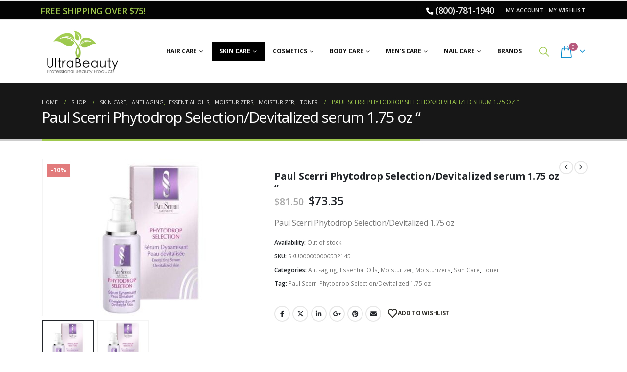

--- FILE ---
content_type: application/javascript
request_url: https://www.ultrabeauty.shop/wp-content/plugins/woocommerce-google-adwords-conversion-tracking-tag/js/public/free/pixel-google.35cd6538.chunk.min.js
body_size: 5116
content:
/*! Copyright 2025 SweetCode. All rights reserved. */
(self.webpackChunkPixel_Manager_for_WooCommerce=self.webpackChunkPixel_Manager_for_WooCommerce||[]).push([[671],{62(e,t,a){a(352),a(729),a(931)},185(){!function(e){e.registerAdapter("google_analytics",new class{adapt(e,t,a){if(!pmwDataLayer?.pixels?.google?.analytics?.ga4?.measurement_id)return null;const o={view_item_list:()=>this.adaptViewItemList(e),select_item:()=>this.adaptSelectItem(e),add_to_cart:()=>this.adaptAddToCart(e),view_item:()=>this.adaptViewItem(e),add_to_wishlist:()=>this.adaptAddToWishlist(e),remove_from_cart:()=>this.adaptRemoveFromCart(e),begin_checkout:()=>this.adaptBeginCheckout(e),add_shipping_info:()=>this.adaptAddShippingInfo(e),add_payment_info:()=>this.adaptAddPaymentInfo(e),view_cart:()=>this.adaptViewCart(e),search:()=>this.adaptSearch(e),purchase:()=>this.adaptPurchase(e)};return o[t]?o[t]():null}adaptViewItemList(t){return t?.product?{event_name:"view_item_list",event_data:{send_to:pmwDataLayer.pixels.google.analytics.ga4.measurement_id,items:[e.ga4GetFullProductItemData(t.product)],item_list_name:pmwDataLayer.shop.list_name,item_list_id:pmwDataLayer.shop.list_id}}:null}adaptSelectItem(t){return t?.product?{event_name:"select_item",event_data:{send_to:pmwDataLayer.pixels.google.analytics.ga4.measurement_id,items:[e.ga4GetFullProductItemData(t.product)]}}:null}adaptAddToCart(t){if(!t?.product)return null;const a=t.product;return{event_name:"add_to_cart",event_data:{send_to:pmwDataLayer.pixels.google.analytics.ga4.measurement_id,currency:pmwDataLayer.shop.currency,value:a.price*a.quantity,items:[e.ga4GetFullProductItemData(a)]}}}adaptViewItem(t){const a={event_name:"view_item",event_data:{send_to:pmwDataLayer.pixels.google.analytics.ga4.measurement_id}};return t?.product&&(a.event_data.currency=pmwDataLayer.shop.currency,a.event_data.items=[e.ga4GetFullProductItemData(t.product)]),a}adaptAddToWishlist(t){if(!t?.product)return null;const a=t.product;return{event_name:"add_to_wishlist",event_data:{send_to:pmwDataLayer.pixels.google.analytics.ga4.measurement_id,currency:pmwDataLayer.shop.currency,value:a.price*a.quantity,items:[e.ga4GetFullProductItemData(a)]}}}adaptRemoveFromCart(t){if(!t?.product)return null;const a=t.product;return{event_name:"remove_from_cart",event_data:{send_to:pmwDataLayer.pixels.google.analytics.ga4.measurement_id,currency:pmwDataLayer.shop.currency,value:a.price*a.quantity,items:[e.ga4GetFullProductItemData(a)]}}}adaptBeginCheckout(t){return{event_name:"begin_checkout",event_data:{send_to:pmwDataLayer.pixels.google.analytics.ga4.measurement_id,currency:pmwDataLayer.shop.currency,value:e.getCartValue(),items:e.getCartItemsGa4()}}}adaptAddShippingInfo(t){const a={event_name:"add_shipping_info",event_data:{send_to:pmwDataLayer.pixels.google.analytics.ga4.measurement_id,currency:pmwDataLayer.shop.currency,value:e.getCartValue(),items:e.getCartItemsGa4()}};return t?.shippingTier?.text&&(a.event_data.shipping_tier=t.shippingTier.text),a}adaptAddPaymentInfo(t){const a={event_name:"add_payment_info",event_data:{send_to:pmwDataLayer.pixels.google.analytics.ga4.measurement_id,currency:pmwDataLayer.shop.currency,value:e.getCartValue(),items:e.getCartItemsGa4()}};return t?.paymentType?.text&&(a.event_data.payment_type=t.paymentType.text),a}adaptViewCart(t){if(jQuery.isEmptyObject(pmwDataLayer.cart))return null;let a=[],o=0;return Object.values(pmwDataLayer.cart).forEach(t=>{a.push(e.ga4GetFullProductItemData(t)),o+=t.quantity*t.price}),{event_name:"view_cart",event_data:{send_to:pmwDataLayer.pixels.google.analytics.ga4.measurement_id,currency:pmwDataLayer.shop.currency,value:o.toFixed(2),items:a}}}adaptSearch(t){let a=[];return Object.values(pmwDataLayer.products).forEach(t=>{a.push(e.ga4GetFullProductItemData(t))}),{event_name:"view_search_results",event_data:{send_to:pmwDataLayer.pixels.google.analytics.ga4.measurement_id,search_term:e.getSearchTermFromUrl(),items:a}}}adaptPurchase(t){if(pmwDataLayer?.pixels?.google?.analytics?.ga4?.mp_active)return null;const a={event_name:"purchase",event_data:{send_to:[pmwDataLayer.pixels.google.analytics.ga4.measurement_id],transaction_id:pmwDataLayer.order.number,affiliation:pmwDataLayer.order.affiliation,currency:pmwDataLayer.order.currency,value:pmwDataLayer.order.value.total,discount:pmwDataLayer.order.discount,tax:pmwDataLayer.order.tax,shipping:pmwDataLayer.order.shipping,coupon:pmwDataLayer.order.coupon,items:e.getGA4OrderItems(),payment_type:pmwDataLayer.order.payment_type,payment_type_title:pmwDataLayer.order.payment_type_title}};return pmwDataLayer?.order?.custom_parameters&&Object.keys(pmwDataLayer.order.custom_parameters).forEach(e=>{a.event_data[e]=pmwDataLayer.order.custom_parameters[e]}),a}},{isActive:()=>!!pmwDataLayer?.pixels?.google?.analytics?.ga4?.measurement_id})}(window.pmw=window.pmw||{},jQuery)},346(){!function(e){e.googleConfigConditionsMet=({type:t=null,log:a=!1})=>pmwDataLayer?.pixels?.google?.consent_mode?.is_active?(a&&e.console.log("Google Consent Mode is active. Loading the Google pixel."),!0):t?e.consent.categories.get()[t]?(a&&e.console.log("The category "+t+" has been approved. Loading the Google pixel."),!0):(a&&e.console.log("The category "+t+" has been denied. Not loading the Google pixel."),!1):!(!e.consent.categories.get().marketing&&!e.consent.categories.get().statistics)&&(a&&e.console.log("The categories statistics and/or marketing are approved. Loading the Google pixel."),!0),e.fireGtagGoogleAds=()=>{try{pmwDataLayer.pixels.google.ads.state="loading",pmwDataLayer?.pixels?.google?.enhanced_conversions?.is_active?Object.keys(pmwDataLayer.pixels.google.ads.conversion_ids).forEach(e=>{gtag("config",e,{allow_enhanced_conversions:!0})}):Object.keys(pmwDataLayer.pixels.google.ads.conversion_ids).forEach(e=>{gtag("config",e)}),pmwDataLayer?.pixels?.google?.ads?.conversion_ids&&pmwDataLayer?.pixels?.google?.ads?.phone_conversion_label&&pmwDataLayer?.pixels?.google?.ads?.phone_conversion_number&&gtag("config",Object.keys(pmwDataLayer.pixels.google.ads.conversion_ids)[0]+"/"+pmwDataLayer.pixels.google.ads.phone_conversion_label,{phone_conversion_number:pmwDataLayer.pixels.google.ads.phone_conversion_number}),pmwDataLayer.pixels.google.ads.state="ready"}catch(e){console.error(e)}},e.fireGtagGoogleAnalyticsGA4=()=>{try{pmwDataLayer.pixels.google.analytics.ga4.state="loading";let e=pmwDataLayer.pixels.google.analytics.ga4.parameters;pmwDataLayer?.pixels?.google?.analytics?.ga4?.debug_mode&&(e.debug_mode=!0),gtag("config",pmwDataLayer.pixels.google.analytics.ga4.measurement_id,e),pmwDataLayer.pixels.google.analytics.ga4.state="ready"}catch(e){console.error(e)}},e.isGoogleActive=()=>!!pmwDataLayer?.pixels?.google?.analytics?.ga4?.measurement_id||!jQuery.isEmptyObject(pmwDataLayer?.pixels?.google?.ads?.conversion_ids),e.getGoogleGtagId=()=>pmwDataLayer?.pixels?.google?.tag_id?pmwDataLayer.pixels.google.tag_id:pmwDataLayer?.pixels?.google?.ads?.conversion_ids&&Object.keys(pmwDataLayer.pixels.google.ads.conversion_ids)[0]?Object.keys(pmwDataLayer.pixels.google.ads.conversion_ids)[0]:pmwDataLayer?.pixels?.google?.analytics?.ga4?.measurement_id?pmwDataLayer.pixels.google.analytics.ga4.measurement_id:"";const t="gtg_h";let a=!1;const o=["external","isolated","wordpress"],r=()=>{try{const a=e.retrieveData(t);if(a&&o.includes(a))return a}catch(e){}return null},n=a=>{try{e.storeData(t,a)}catch(e){}};e.getGoogleTagGatewayUrlAsync=async()=>{const t=e.getGoogleGtagId();if(!t)return"";const o=pmwDataLayer?.pixels?.google?.tag_gateway;if(!o?.measurement_path)return"";let s=r();return s||(s=await(async()=>{if(a)return new Promise(e=>{const t=setInterval(()=>{const a=r();a&&(clearInterval(t),e(a))},10);setTimeout(()=>{clearInterval(t),e("wordpress")},2e3)});a=!0;const t=pmwDataLayer?.pixels?.google?.tag_gateway;if(t?.measurement_path){const a=t.measurement_path+"/healthy";try{const t=(await fetch(a,{method:"GET",cache:"no-store"})).headers.get("X-PMW-GTG-Handler");if(!t)return n("external"),e.console.log("GTG handler detected: external (Cloudflare via measurement_path)"),"external";if("wordpress"===t&&e.console.log("WordPress proxy detected on measurement_path, checking for isolated proxy..."),"isolated"===t)return n("isolated"),e.console.log("GTG handler detected: isolated (via measurement_path)"),"isolated"}catch(t){e.console.log("measurement_path not accessible:",t.message)}}if(t?.proxy_url){const a=t.proxy_url+"?healthCheck=1";try{if("isolated"===(await fetch(a,{method:"GET",cache:"no-store"})).headers.get("X-PMW-GTG-Handler"))return n("isolated"),e.console.log("GTG handler detected: isolated (via proxy_url)"),"isolated"}catch(t){e.console.log("proxy_url not accessible:",t.message)}}return n("wordpress"),e.console.log("GTG handler detected: wordpress (fallback)"),"wordpress"})()),"external"===s?(e.console.log("Using measurement_path for GTG (external/Cloudflare)"),o.measurement_path+"/?id="+encodeURIComponent(t)+"&s=/gtag/js"):"isolated"===s&&o.proxy_url?(e.console.log("Using proxy_url for GTG (isolated proxy)"),o.proxy_url+"?id="+encodeURIComponent(t)+"&s=/gtag/js"):(e.console.log("Using measurement_path for GTG (WordPress fallback)"),o.measurement_path+"/?id="+encodeURIComponent(t)+"&s=/gtag/js")},getGoogleTagGatewayUrl=()=>{const t=e.getGoogleGtagId();if(!t)return"";const a=pmwDataLayer?.pixels?.google?.tag_gateway;if(!a?.measurement_path)return"";const o=r();return"external"===o?a.measurement_path+"/?id="+encodeURIComponent(t)+"&s=/gtag/js":"isolated"===o&&a.proxy_url?a.proxy_url+"?id="+encodeURIComponent(t)+"&s=/gtag/js":a.measurement_path+"/?id="+encodeURIComponent(t)+"&s=/gtag/js"},e.getGoogleTrackingUrlAsync=async()=>{if(e.isBotUserAgent())return getGoogleStandardTrackingUrl();const t=await e.getGoogleTagGatewayUrlAsync();return t||getGoogleStandardTrackingUrl()},getGoogleTrackingUrl=()=>{if(e.isBotUserAgent())return getGoogleStandardTrackingUrl();const t=getGoogleTagGatewayUrl();return t||getGoogleStandardTrackingUrl()},getGoogleStandardTrackingUrl=()=>"https://www.googletagmanager.com/gtag/js?id="+e.getGoogleGtagId(),e.loadGoogle=async()=>{if(!e.isGoogleActive())return;pmwDataLayer.pixels.google.state="loading";const t=await e.getGoogleTrackingUrlAsync();e.console.log("Loading Google gtag.js from",t.startsWith("/")?window.location.origin+t:t),e.loadScriptAndCacheIt(t,getGoogleStandardTrackingUrl()).then((t,a)=>{try{if(pmwDataLayer?.pixels?.google?.tcf_support&&(window.gtag_enable_tcf_support=!0),window.dataLayer=window.dataLayer||[],window.gtag=function(){e.console.log("gtag called with",arguments),e.consent.api.processExternalGcmConsentUpdate_experimental(arguments),3===arguments.length&&arguments[2]?.source&&delete arguments[2].source,dataLayer.push(arguments)},pmwDataLayer?.pixels?.google?.consent_mode?.is_active){let t={ad_personalization:e.consent.categories.get().marketing?"granted":"denied",ad_storage:e.consent.categories.get().marketing?"granted":"denied",ad_user_data:e.consent.categories.get().marketing?"granted":"denied",analytics_storage:e.consent.categories.get().statistics?"granted":"denied",functionality_storage:e.consent.categories.get().preferences?"granted":"denied",personalization_storage:e.consent.categories.get().preferences?"granted":"denied",security_storage:e.consent.categories.get().necessary?"granted":"denied",wait_for_update:pmwDataLayer.pixels.google.consent_mode.wait_for_update};pmwDataLayer?.general?.consent_management?.restricted_regions&&(t.region=pmwDataLayer.general.consent_management.restricted_regions),e.console.log("Google Consent Mode settings",t),gtag("consent","default",t),gtag("set","ads_data_redaction",pmwDataLayer.pixels.google.consent_mode.ads_data_redaction),gtag("set","url_passthrough",pmwDataLayer.pixels.google.consent_mode.url_passthrough)}pmwDataLayer?.pixels?.google?.linker?.settings&&gtag("set","linker",pmwDataLayer.pixels.google.linker.settings),gtag("js",new Date),gtag("set","developer_id.dNDI5Yz",!0),pmwDataLayer?.shop?.page_type&&"order_received_page"===pmwDataLayer.shop.page_type&&pmwDataLayer?.order?.google?.enhanced_conversion_data&&gtag("set","user_data",pmwDataLayer.order.google.enhanced_conversion_data),jQuery.isEmptyObject(pmwDataLayer?.pixels?.google?.ads?.conversion_ids)||(e.googleConfigConditionsMet({type:"marketing"})?e.fireGtagGoogleAds():e.consent.logSuppressedPixel("marketing","Google Ads")),pmwDataLayer?.pixels?.google?.analytics?.ga4?.measurement_id&&(e.googleConfigConditionsMet({type:"statistics"})?e.fireGtagGoogleAnalyticsGA4():e.consent.logSuppressedPixel("statistics","GA4")),pmwDataLayer.pixels.google.state="ready"}catch(e){console.error(e)}}).catch((a,o,r)=>{e.console.error("The URL "+t+" could not be loaded. Error: "+r),pmwDataLayer.pixels.google.state="error"})},e.gtagLoaded=()=>new Promise((t,a)=>{e.isGoogleActive()||a("Google is not active");let o=0;!function r(){return"ready"===pmwDataLayer?.pixels?.google?.state?t():o>=5e3?(e.console.error("Google gtag failed to load. Probably a third party script is blocking it."),a()):(o+=200,void setTimeout(r,200))}()}),e.updateGoogleConsentMode=({statistics:t=e.consent.categories.get().statistics,marketing:a=e.consent.categories.get().marketing,preferences:o=e.consent.categories.get().preferences,necessary:r=e.consent.categories.get().necessary})=>{try{if(!window.gtag)return;let n={analytics_storage:t?"granted":"denied",ad_storage:a?"granted":"denied",ad_user_data:a?"granted":"denied",ad_personalization:a?"granted":"denied",functionality_storage:o?"granted":"denied",personalization_storage:o?"granted":"denied",security_storage:r?"granted":"denied",source:"pmw"};gtag("consent","update",n),e.console.log("Google Consent Mode updated",n)}catch(e){console.error(e)}}}(window.pmw=window.pmw||{},jQuery)},352(e,t,a){a(346),a(465)},465(){jQuery(document).on("pmw:load-pixels",function(){void 0===pmwDataLayer?.pixels?.google?.state&&(pmw.googleConfigConditionsMet({log:!0})?pmw.loadGoogle():pmw.consent.logSuppressedPixel("statistics","Google Analytics / Google Ads"))}),document.addEventListener("pmw:consent:update",({detail:e})=>{const t=e;pmw.updateGoogleConsentMode(t)},!0)},606(){jQuery(document).on("pmw:pixel:view-item-list",(e,t)=>{try{if(!pmw.shouldFireBrowserPixel(t,"google_ads"))return;const e=t.pixels?.google_ads;if(!e)return;pmw.gtagLoaded().then(()=>{gtag("event","view_item_list",e),pmw.console.log("Google Ads: view_item_list event sent",e)})}catch(e){console.error(e)}}),jQuery(document).on("pmw:pixel:add-to-cart",(e,t)=>{try{if(!pmw.shouldFireBrowserPixel(t,"google_ads"))return;const e=t.pixels?.google_ads;if(!e)return;pmw.gtagLoaded().then(()=>{gtag("event","add_to_cart",e),pmw.console.log("Google Ads: add_to_cart event sent",e)})}catch(e){console.error(e)}}),jQuery(document).on("pmw:pixel:view-item",(e,t)=>{try{if(!pmw.shouldFireBrowserPixel(t,"google_ads"))return;const e=t.pixels?.google_ads;if(!e)return;pmw.gtagLoaded().then(()=>{gtag("event","view_item",e),pmw.console.log("Google Ads: view_item event sent",e)})}catch(e){console.error(e)}}),jQuery(document).on("pmw:pixel:search",(e,t)=>{try{if(!pmw.shouldFireBrowserPixel(t,"google_ads"))return;const e=t.pixels?.google_ads;if(!e)return;pmw.gtagLoaded().then(()=>{gtag("event","view_search_results",e),pmw.console.log("Google Ads: view_search_results event sent",e)})}catch(e){console.error(e)}}),jQuery(document).on("pmw:pixel:login",()=>{try{if(jQuery.isEmptyObject(pmwDataLayer?.pixels?.google?.ads?.conversion_ids))return;if(!pmw.googleConfigConditionsMet({type:"marketing"}))return;let e={send_to:pmw.getGoogleAdsConversionIdentifiers()};pmwDataLayer?.user?.id?.raw&&(e.user_id=pmwDataLayer.user.id.raw),pmw.gtagLoaded().then(()=>{gtag("event","login",e),pmw.console.log("Google Ads: login event sent",e)})}catch(e){console.error(e)}}),jQuery(document).on("pmw:pixel:purchase",()=>{try{if(jQuery.isEmptyObject(pmw.getGoogleAdsConversionIdentifiersWithLabel()))return;if(!pmw.googleConfigConditionsMet({type:"marketing"}))return;let e={send_to:pmw.getGoogleAdsConversionIdentifiers(),value:pmwDataLayer.order.value.marketing,items:pmw.getGoogleAdsRegularOrderItems()};pmw.gtagLoaded().then(()=>{gtag("event","purchase",e),pmw.console.log("Google Ads: purchase event sent (for remarketing lists)",e)})}catch(e){console.error(e)}}),jQuery(document).on("pmw:pixel:purchase",()=>{try{if(jQuery.isEmptyObject(pmw.getGoogleAdsConversionIdentifiersWithLabel()))return;if(!pmw.googleConfigConditionsMet({type:"marketing"}))return;let e={send_to:pmw.getGoogleAdsConversionIdentifiersWithLabel(),transaction_id:pmwDataLayer.order.number,value:pmwDataLayer.order.value.marketing,currency:pmwDataLayer.order.currency,new_customer:pmwDataLayer.order.new_customer};pmwDataLayer?.order?.value?.ltv?.marketing&&(e.customer_lifetime_value=pmwDataLayer.order.value.ltv.marketing),pmwDataLayer?.user?.id?.raw&&(e.user_id=pmwDataLayer.user.id.raw),pmwDataLayer?.order?.aw_merchant_id&&(e.discount=pmwDataLayer.order.discount,e.aw_merchant_id=pmwDataLayer.order.aw_merchant_id,e.aw_feed_country=pmwDataLayer.order.aw_feed_country,e.aw_feed_language=pmwDataLayer.order.aw_feed_language,e.items=pmw.getGoogleAdsRegularOrderItems()),pmwDataLayer?.order?.google?.ads?.custom_variables&&Object.entries(pmwDataLayer.order.google.ads.custom_variables).forEach(([t,a])=>{e[t]=a}),pmw.gtagLoaded().then(()=>{gtag("event","purchase",e),pmw.console.log("Google Ads: conversion event sent",e)})}catch(e){console.error(e)}})},624(){!function(e){e.getGA4OrderItems=function(){let e=[];return Object.values(pmwDataLayer.order.items).forEach(t=>{let a;a={quantity:t.quantity,price:t.price,item_name:t.name,currency:pmwDataLayer.order.currency,item_category:pmwDataLayer.products[t.id].category.join("/")},t?.custom_parameters&&Object.keys(t.custom_parameters).forEach(e=>{a[e]=t.custom_parameters[e]}),0!==t.variation_id?(a.item_id=String(pmwDataLayer.products[t.variation_id].dyn_r_ids[pmwDataLayer.pixels.google.analytics.id_type]),a.item_variant=pmwDataLayer.products[t.variation_id].variant_description,a.item_brand=pmwDataLayer.products[t.variation_id].brand):(a.item_id=String(pmwDataLayer.products[t.id].dyn_r_ids[pmwDataLayer.pixels.google.analytics.id_type]),a.item_brand=pmwDataLayer.products[t.id].brand),e.push(a)}),e},e.ga4AddFormattedCategories=(e,t)=>{if(t=Array.from(new Set(t)),Array.isArray(t)&&t.length){e.item_category=t[0];let a=t.length>5?5:t.length;for(let o=1;o<a;o++)e["item_category"+(o+1)]=t[o]}return e},e.getCartItemsGa4=()=>{let t=[];return Object.values(pmwDataLayer.cart).forEach(a=>{t.push(e.ga4GetFullProductItemData(a))}),t},e.ga4GetBasicProductItemData=e=>({item_id:e.dyn_r_ids[pmwDataLayer.pixels.google.analytics.id_type],item_name:e.name,item_brand:e.brand,item_variant:e.variant,price:e.price,currency:pmwDataLayer.shop.currency,quantity:e.quantity}),e.ga4AddListNameToProduct=(e,t=null)=>(e.item_list_name=pmwDataLayer.shop.list_name,e.item_list_id=pmwDataLayer.shop.list_id,t&&(e.index=t),e),e.ga4GetFullProductItemData=t=>{let a;return a=e.ga4GetBasicProductItemData(t),a=e.ga4AddListNameToProduct(a,t.position),a=e.ga4AddFormattedCategories(a,t.category),a}}(window.pmw=window.pmw||{},jQuery)},666(e,t,a){a(624),a(843)},729(e,t,a){a(884),a(821),a(606)},821(){!function(e){e.getGoogleAdsConversionIdentifiersWithLabel=()=>{let e=[];return pmwDataLayer?.pixels?.google?.ads?.conversion_ids&&Object.entries(pmwDataLayer.pixels.google.ads.conversion_ids).forEach(([t,a])=>{a&&(Array.isArray(a)?a.forEach(a=>{a&&e.push(t+"/"+a)}):e.push(t+"/"+a))}),e},e.getGoogleAdsConversionIdentifiers=()=>{let e=[];return Object.keys(pmwDataLayer.pixels.google.ads.conversion_ids).forEach(t=>{e.push(t)}),e},e.getGoogleAdsRegularOrderItems=()=>{let e=[];return Object.values(pmwDataLayer.order.items).forEach(t=>{let a;a={quantity:t.quantity,price:t.price_tax_excluded,google_business_vertical:pmwDataLayer.pixels.google.ads.google_business_vertical},pmwDataLayer?.shop?.variations_output&&0!==t.variation_id?(a.id=String(pmwDataLayer.products[t.variation_id].dyn_r_ids[pmwDataLayer.pixels.google.ads.dynamic_remarketing.id_type]),e.push(a)):(a.id=String(pmwDataLayer.products[t.id].dyn_r_ids[pmwDataLayer.pixels.google.ads.dynamic_remarketing.id_type]),e.push(a))}),e}}(window.pmw=window.pmw||{},jQuery)},843(){jQuery(document).on("pmw:pixel:view-item-list",(e,t)=>{try{if(!pmw.shouldFireBrowserPixel(t,"google_analytics"))return;if(!pmwDataLayer?.pixels?.google?.analytics?.ga4?.measurement_id)return;if(!pmw.googleConfigConditionsMet({type:"statistics"}))return;const e=t.pixels?.google_analytics;if(!e)return;pmw.gtagLoaded().then(()=>{gtag("event",e.event_name,e.event_data),pmw.console.log(`Google Analytics: ${e.event_name} event sent`,e.event_data)})}catch(e){console.error(e)}}),jQuery(document).on("pmw:pixel:select-item",(e,t)=>{try{if(!pmw.shouldFireBrowserPixel(t,"google_analytics"))return;if(!pmwDataLayer?.pixels?.google?.analytics?.ga4?.measurement_id)return;if(!pmw.googleConfigConditionsMet({type:"statistics"}))return;const e=t.pixels?.google_analytics;if(!e)return;pmw.gtagLoaded().then(()=>{gtag("event",e.event_name,e.event_data),pmw.console.log(`Google Analytics: ${e.event_name} event sent`,e.event_data)})}catch(e){console.error(e)}}),jQuery(document).on("pmw:pixel:add-to-cart",(e,t)=>{try{if(!pmw.shouldFireBrowserPixel(t,"google_analytics"))return;if(!pmwDataLayer?.pixels?.google?.analytics?.ga4?.measurement_id)return;if(!pmw.googleConfigConditionsMet({type:"statistics"}))return;const e=t.pixels?.google_analytics;if(!e)return;pmw.gtagLoaded().then(()=>{gtag("event",e.event_name,e.event_data),pmw.console.log(`Google Analytics: ${e.event_name} event sent`,e.event_data)})}catch(e){console.error(e)}}),jQuery(document).on("pmw:pixel:view-item",(e,t)=>{try{if(!pmw.shouldFireBrowserPixel(t,"google_analytics"))return;if(!pmwDataLayer?.pixels?.google?.analytics?.ga4?.measurement_id)return;if(!pmw.googleConfigConditionsMet({type:"statistics"}))return;const e=t.pixels?.google_analytics;if(!e)return;pmw.gtagLoaded().then(()=>{gtag("event",e.event_name,e.event_data),pmw.console.log(`Google Analytics: ${e.event_name} event sent`,e.event_data)})}catch(e){console.error(e)}}),jQuery(document).on("pmw:pixel:add-to-wishlist",(e,t)=>{try{if(!pmw.shouldFireBrowserPixel(t,"google_analytics"))return;if(!pmwDataLayer?.pixels?.google?.analytics?.ga4?.measurement_id)return;if(!pmw.googleConfigConditionsMet({type:"statistics"}))return;const e=t.pixels?.google_analytics;if(!e)return;pmw.gtagLoaded().then(()=>{gtag("event",e.event_name,e.event_data),pmw.console.log(`Google Analytics: ${e.event_name} event sent`,e.event_data)})}catch(e){console.error(e)}}),jQuery(document).on("pmw:pixel:remove-from-cart",(e,t)=>{try{if(!pmw.shouldFireBrowserPixel(t,"google_analytics"))return;if(!pmwDataLayer?.pixels?.google?.analytics?.ga4?.measurement_id)return;if(!pmw.googleConfigConditionsMet({type:"statistics"}))return;const e=t.pixels?.google_analytics;if(!e)return;pmw.gtagLoaded().then(()=>{gtag("event",e.event_name,e.event_data),pmw.console.log(`Google Analytics: ${e.event_name} event sent`,e.event_data)})}catch(e){console.error(e)}}),jQuery(document).on("pmw:pixel:begin-checkout",(e,t)=>{try{if(!pmw.shouldFireBrowserPixel(t,"google_analytics"))return;if(!pmwDataLayer?.pixels?.google?.analytics?.ga4?.measurement_id)return;if(!pmw.googleConfigConditionsMet({type:"statistics"}))return;const e=t.pixels?.google_analytics;if(!e)return;pmw.gtagLoaded().then(()=>{gtag("event",e.event_name,e.event_data),pmw.console.log(`Google Analytics: ${e.event_name} event sent`,e.event_data)})}catch(e){console.error(e)}}),jQuery(document).on("pmw:pixel:add-shipping-info",(e,t)=>{try{if(!pmw.shouldFireBrowserPixel(t,"google_analytics"))return;if(!pmwDataLayer?.pixels?.google?.analytics?.ga4?.measurement_id)return;if(!pmw.googleConfigConditionsMet({type:"statistics"}))return;const e=t.pixels?.google_analytics;if(!e)return;pmw.gtagLoaded().then(()=>{gtag("event",e.event_name,e.event_data),pmw.console.log(`Google Analytics: ${e.event_name} event sent`,e.event_data)})}catch(e){console.error(e)}}),jQuery(document).on("pmw:pixel:add-payment-info",(e,t)=>{try{if(!pmw.shouldFireBrowserPixel(t,"google_analytics"))return;if(!pmwDataLayer?.pixels?.google?.analytics?.ga4?.measurement_id)return;if(!pmw.googleConfigConditionsMet({type:"statistics"}))return;const e=t.pixels?.google_analytics;if(!e)return;pmw.gtagLoaded().then(()=>{gtag("event",e.event_name,e.event_data),pmw.console.log(`Google Analytics: ${e.event_name} event sent`,e.event_data)})}catch(e){console.error(e)}}),jQuery(document).on("pmw:pixel:view-cart",(e,t)=>{try{if(!pmw.shouldFireBrowserPixel(t,"google_analytics"))return;if(!pmwDataLayer?.pixels?.google?.analytics?.ga4?.measurement_id)return;if(!pmw.googleConfigConditionsMet({type:"statistics"}))return;const e=t.pixels?.google_analytics;if(!e)return;pmw.gtagLoaded().then(()=>{gtag("event",e.event_name,e.event_data),pmw.console.log(`Google Analytics: ${e.event_name} event sent`,e.event_data)})}catch(e){console.error(e)}}),jQuery(document).on("pmw:pixel:search",(e,t)=>{try{if(!pmw.shouldFireBrowserPixel(t,"google_analytics"))return;if(!pmwDataLayer?.pixels?.google?.analytics?.ga4?.measurement_id)return;if(!pmw.googleConfigConditionsMet({type:"statistics"}))return;const e=t.pixels?.google_analytics;if(!e)return;pmw.gtagLoaded().then(()=>{gtag("event",e.event_name,e.event_data),pmw.console.log(`Google Analytics: ${e.event_name} event sent`,e.event_data)})}catch(e){console.error(e)}}),jQuery(document).on("pmw:pixel:purchase",(e,t)=>{try{if(!pmw.shouldFireBrowserPixel(t,"google_analytics"))return;if(!pmwDataLayer?.pixels?.google?.analytics?.ga4?.measurement_id)return;if(console.log("Google GA4 purchase event listener triggered"),pmwDataLayer?.pixels?.google?.analytics?.ga4?.mp_active)return;if(!pmw.googleConfigConditionsMet({type:"statistics"}))return;const e=t.pixels?.google_analytics;if(!e)return;pmw.gtagLoaded().then(()=>{gtag("event",e.event_name,e.event_data),pmw.console.log(`Google Analytics: ${e.event_name} event sent`,e.event_data)})}catch(e){console.error(e)}})},884(){!function(e){const t={adapt(t,a,o){if(jQuery.isEmptyObject(pmwDataLayer?.pixels?.google?.ads?.conversion_ids))return null;if(!e.googleConfigConditionsMet({type:"marketing"}))return null;const r={view_item_list:this.adaptViewItemList,add_to_cart:this.adaptAddToCart,view_item:this.adaptViewItem,search:this.adaptSearch,login:this.adaptLogin,purchase:this.adaptPurchase}[a];if(!r)return e.console.log(`No Google Ads adapter for event: ${a}`),null;try{return r.call(this,t,o)}catch(t){return e.console.error(`Google Ads adapter error for ${a}:`,t),null}},getBaseData(){const t={send_to:e.getGoogleAdsConversionIdentifiers()};return pmwDataLayer?.user?.id?.raw&&(t.user_id=pmwDataLayer.user.id.raw),t},getProductItemData:e=>e?.dyn_r_ids?{id:e.dyn_r_ids[pmwDataLayer.pixels.google.ads.dynamic_remarketing.id_type],google_business_vertical:pmwDataLayer.pixels.google.ads.google_business_vertical}:null,adaptViewItemList(e,t){const a=e.product;if(!a)return null;if(pmwDataLayer?.shop?.variations_output&&a.is_variable&&!1===pmwDataLayer.pixels.google.ads.dynamic_remarketing.send_events_with_parent_ids)return null;const o=this.getProductItemData(a);return o?{...this.getBaseData(),items:[o]}:null},adaptAddToCart(e,t){const a=e.product,o=this.getProductItemData(a);return o?{...this.getBaseData(),value:a.quantity*a.price,items:[{...o,quantity:a.quantity,price:a.price}]}:null},adaptViewItem(e,t){const a=e.product,o=this.getBaseData();if(a){const e=this.getProductItemData(a);if(!e)return null;o.value=(a.quantity?a.quantity:1)*a.price,o.items=[{...e,quantity:a.quantity?a.quantity:1,price:a.price}]}return o},adaptSearch(e,t){const a=[];return Object.values(pmwDataLayer.products).forEach(e=>{if(pmwDataLayer?.shop?.variations_output&&e.is_variable&&!1===pmwDataLayer.pixels.google.ads.dynamic_remarketing.send_events_with_parent_ids)return;const t=this.getProductItemData(e);t&&a.push({...t})}),{...this.getBaseData(),items:a}},adaptLogin(e,t){return this.getBaseData()},adaptPurchase:(t,a)=>pmwDataLayer?.order?{remarketing:{send_to:e.getGoogleAdsConversionIdentifiers(),value:pmwDataLayer.order.value.marketing,items:e.getGoogleAdsRegularOrderItems()},conversion:{send_to:e.getGoogleAdsConversionIdentifiersWithLabel(),transaction_id:pmwDataLayer.order.number,value:pmwDataLayer.order.value.marketing,currency:pmwDataLayer.order.currency,new_customer:pmwDataLayer.order.new_customer,...pmwDataLayer?.order?.value?.ltv?.marketing&&{customer_lifetime_value:pmwDataLayer.order.value.ltv.marketing},...pmwDataLayer?.user?.id?.raw&&{user_id:pmwDataLayer.user.id.raw},...pmwDataLayer?.order?.aw_merchant_id&&{discount:pmwDataLayer.order.discount,aw_merchant_id:pmwDataLayer.order.aw_merchant_id,aw_feed_country:pmwDataLayer.order.aw_feed_country,aw_feed_language:pmwDataLayer.order.aw_feed_language,items:e.getGoogleAdsRegularOrderItems()},...pmwDataLayer?.order?.google?.ads?.custom_variables&&pmwDataLayer.order.google.ads.custom_variables}}:(e.console.error("Order data not available for Google Ads Purchase event"),null)};e.registerAdapter("google_ads",t,{isActive:()=>pmwDataLayer?.pixels?.google?.ads?.conversion_ids&&Object.keys(pmwDataLayer.pixels.google.ads.conversion_ids).length>0})}(window.pmw=window.pmw||{},jQuery)},931(e,t,a){a(185),a(666)}}]);
//# sourceMappingURL=pixel-google.35cd6538.chunk.min.js.map